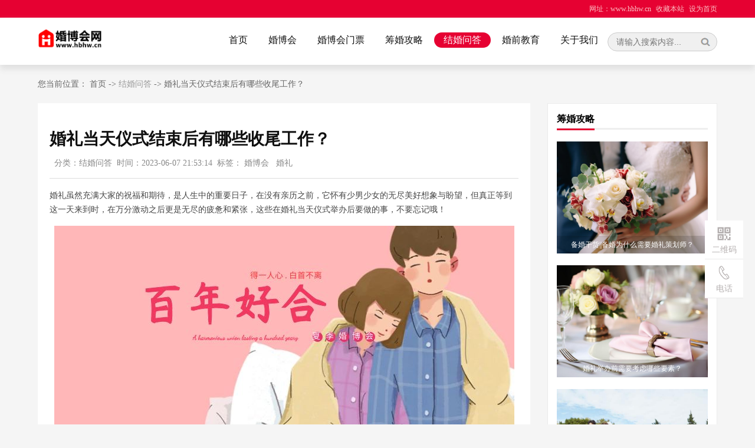

--- FILE ---
content_type: text/html; charset=utf-8
request_url: https://www.hbhw.cn/ask/31.html
body_size: 7803
content:
<!DOCTYPE html>
<html>
<head>
	<meta charset='utf-8'>
	<title>婚礼当天仪式结束后有哪些收尾工作？ - 婚博会网</title>
	<meta name='keywords' content='婚礼当天仪式结束后有哪些收尾工作？'>
	<meta name='description' content='婚礼虽然充满大家的祝福和期待，是人生中的重要日子，在没有亲历之前，它怀有少男少女的无尽美好想象与盼望，但真正等到这一天来到时，在万分激动之后更是无尽的疲惫和紧张，这些在婚礼当天仪式举办后要做的事，不要忘记哦！一、送客婚宴结束后一定要安排专人送客，对于长辈或贵宾，最好新人亲自送客：● 对于自驾宾客：提前将免费停车券给到他们，对于喝酒宾客，帮找代驾● 对于外地宾客：直接去机场/火车站的，可找专人开车送其到...'>
		<meta name='viewport' content='width=device-width, initial-scale=1.0' />
	<meta http-equiv='X-UA-Compatible' content='ie=edge' />
	<meta name='viewport' content='width=device-width, initial-scale=1.0' />
	<meta content='width=device-width,initial-scale=1.0,maximum-scale=1.0,user-scalable=no' id='viewport' name='viewport' />
	<meta name='applicable-device' content='pc,mobile'>
	<link href='/static/modules/cms/css/index.css' rel='stylesheet' />
	<link href='/static/modules/cms/css/color.css' rel='stylesheet' />
	<link href='/static/modules/cms/css/swiper.min.css' rel='stylesheet' />
	<link href='/static/modules/cms/css/ckin.css' rel='stylesheet' />
	<script src='/static/modules/cms/js/jquery-1.7.2.min.js'></script>
	<script>var bloghost = 'https://www.hbhw.cn';</script>
</head>
<body>
<!--头部开始-->
<div class='top'>
	<div class='top-cen'>
		<a href='javascript:;'>网址：www.hbhw.cn</a>
		<a href='javascript:;' onclick='shoucang(document.title,window.location);' >收藏本站</a>
		<a href='javascript:;' onclick='setHome(this,window.location);'>设为首页</a>
	</div>
</div>
<script>
	function setHome(obj, vrl) {
		try{
			obj.style.behavior='url(#default#homepage)';obj.setHomePage(vrl);
		}
		catch(e){
			if(window.netscape) {
				try {
					netscape.security.PrivilegeManager.enablePrivilege('UniversalXPConnect');
				}
				catch (e) {
					alert('此操作被浏览器拒绝！\n请在浏览器地址栏输入“about:config”并回车\n然后将 [signed.applets.codebase_principal_support]的值设置为\'true\',双击即可。');
				}
				var prefs = Components.classes['@mozilla.org/preferences-service;1'].getService(Components.interfaces.nsIPrefBranch);
				prefs.setCharPref('browser.startup.homepage', vrl);
			}else{
				alert('您的浏览器不支持，请按照下面步骤操作：1.打开浏览器设置。2.点击设置网页。3.输入：' + vrl + '点击确定。');
			}
		}
	}
	// 加入收藏 兼容360和IE6
	function shoucang(sTitle, sURL) {
		try
		{
			window.external.addFavorite(sURL, sTitle);
		}
		catch (e)
		{
			try
			{
				window.sidebar.addPanel(sTitle, sURL, '');
			}
			catch (e)
			{
				alert('加入收藏失败，请使用Ctrl+D进行添加');
			}
		}
	}

</script>

<!--头部结束-->
<!--导航开始-->
<header class='header'>
	<div class='head-cen'>
	    		<a href='https://www.hbhw.cn' class='head-logo'>
			<img src='/static/modules/cms/images/5ef0c560c5265.png' alt='首页' />
		</a>
				<form class='head-search' action='/search.html' method='get'>
			<input class='hs-inp' name='keyword' type='text' placeholder='请输入搜索内容...' value=''/>
			<input class='hs-btn' type='submit' value='' />
			<div style='clear: both;'></div>
		</form>
		<ul class='head-ul'>
			<li ><a href='https://www.hbhw.cn'>首页</a></li>
						<li >
				<a href='/hbh/' title='婚博会'>婚博会</a>
								<div class='head-nav2'>
										<a href='/beijing/' title='北京婚博会'>北京婚博会</a>
										<a href='/shanghai/' title='上海婚博会'>上海婚博会</a>
										<a href='/guangzhou/' title='广州婚博会'>广州婚博会</a>
										<a href='/wuhan/' title='武汉婚博会'>武汉婚博会</a>
										<a href='/hangzhou/' title='杭州婚博会'>杭州婚博会</a>
										<a href='/chengdu/' title='成都婚博会'>成都婚博会</a>
										<a href='/shenzhen/' title='深圳婚博会'>深圳婚博会</a>
										<a href='/tianjin/' title='天津婚博会'>天津婚博会</a>
										
				</div>
							</li>
						<li >
				<a href='/hunbohui/' title='婚博会门票'>婚博会门票</a>
							</li>
						<li >
				<a href='/chouhungonglve/' title='筹婚攻略'>筹婚攻略</a>
								<div class='head-nav2'>
										<a href='/chouhungonglve/dinghunyan/' title='订婚宴'>订婚宴</a>
										<a href='/chouhungonglve/paihunzhao/' title='拍婚照'>拍婚照</a>
										<a href='/chouhungonglve/gouhunpin/' title='购婚品'>购婚品</a>
										<a href='/chouhungonglve/banhunli/' title='办婚礼'>办婚礼</a>
										
				</div>
							</li>
						<li class='head-ac'>
				<a href='/ask/' title='结婚问答'>结婚问答</a>
							</li>
						<li >
				<a href='/hunqianjiaoyu/' title='婚前教育'>婚前教育</a>
							</li>
						<li >
				<a href='/about_us/' title='关于我们'>关于我们</a>
							</li>
						
			<div style='clear: both;'></div>
		</ul>
		<!--手机端导航-->
		<img class='nav-icon' src='/static/modules/cms/images/img13.png' alt='' />
		<div style='clear: both;'></div>
		<div class='nav-bg' style='display: none;'></div>
		<div class='nav-div' style='display: none;'>
			<img class='nav-close' src='/static/modules/cms/images/img14.png' alt='' />
			<div style='clear: both;'></div>
			<ul class='nav-ul'>
				<li ><a href='https://www.hbhw.cn'>首页</a></li>
								<li >
					<a href='/hbh/' title='婚博会'>婚博会</a>
										<div class='nav-cen' style='display: none;'>
												<a href='/beijing/' title='北京婚博会'>北京婚博会</a>
												<a href='/shanghai/' title='上海婚博会'>上海婚博会</a>
												<a href='/guangzhou/' title='广州婚博会'>广州婚博会</a>
												<a href='/wuhan/' title='武汉婚博会'>武汉婚博会</a>
												<a href='/hangzhou/' title='杭州婚博会'>杭州婚博会</a>
												<a href='/chengdu/' title='成都婚博会'>成都婚博会</a>
												<a href='/shenzhen/' title='深圳婚博会'>深圳婚博会</a>
												<a href='/tianjin/' title='天津婚博会'>天津婚博会</a>
												
					</div>
									</li>
								<li >
					<a href='/hunbohui/' title='婚博会门票'>婚博会门票</a>
									</li>
								<li >
					<a href='/chouhungonglve/' title='筹婚攻略'>筹婚攻略</a>
										<div class='nav-cen' style='display: none;'>
												<a href='/chouhungonglve/dinghunyan/' title='订婚宴'>订婚宴</a>
												<a href='/chouhungonglve/paihunzhao/' title='拍婚照'>拍婚照</a>
												<a href='/chouhungonglve/gouhunpin/' title='购婚品'>购婚品</a>
												<a href='/chouhungonglve/banhunli/' title='办婚礼'>办婚礼</a>
												
					</div>
									</li>
								<li class='nav-li'>
					<a href='/ask/' title='结婚问答'>结婚问答</a>
									</li>
								<li >
					<a href='/hunqianjiaoyu/' title='婚前教育'>婚前教育</a>
									</li>
								<li >
					<a href='/about_us/' title='关于我们'>关于我们</a>
									</li>
								
				<form class='nav-search' action='/search.html' method='get' >
					<input class='nav-inp' name='keyword' placeholder='搜索...' type='text' value='' />
					<input class='nav-btn' type='submit' value='' />
				</form>
			</ul>
		</div>
		<!--手机端导航结束-->
	</div>
</header>
<!--导航结束-->
<style>
	
</style>
<!--主内容区域 开始-->
<div class='area-div'>
	<div class='area-nav'>
		<span>您当前位置：</span>
		<a href='/'>首页</a>
		 -> <a href='/ask/' >结婚问答</a> -> 婚礼当天仪式结束后有哪些收尾工作？	</div>
	<div class='ard-left'>
		<div class='arl-cen'>
			<div class='arl-top'>
				<h1>婚礼当天仪式结束后有哪些收尾工作？</h1>
				<div class='arl-time'>
					<span>&nbsp; 分类：<a href='#'>结婚问答</a></span>
					<span>&nbsp; 时间：2023-06-07 21:53:14</span>
										<span>&nbsp; 标签：
												<a href='/tags/%E5%A9%9A%E5%8D%9A%E4%BC%9A'>婚博会</a>&nbsp;&nbsp;
    											<a href='/tags/%E5%A9%9A%E7%A4%BC'>婚礼</a>&nbsp;&nbsp;
    										</span>
										<div style='clear: both;'></div>
				</div>
			</div>
			<div class='arl-con'>
				<p>婚礼虽然充满大家的祝福和期待，是人生中的重要日子，在没有亲历之前，它怀有少男少女的无尽美好想象与盼望，但真正等到这一天来到时，在万分激动之后更是无尽的疲惫和紧张，这些在婚礼当天仪式举办后要做的事，不要忘记哦！<br/></p><p style="text-align: center;"><img src="/uploads/images/20230607/f77cdb82e136c8c293d956c63ccd91ac.jpg" title="婚礼当天仪式结束后有哪些收尾工作？" alt="婚礼当天仪式结束后有哪些收尾工作？"/></p><h3>一、送客</h3><h4>婚宴结束后一定要安排专人送客，对于长辈或贵宾，最好新人亲自送客：</h4><p>● 对于自驾宾客：提前将免费停车券给到他们，对于喝酒宾客，帮找代驾</p><p>● 对于外地宾客：直接去机场/火车站的，可找专人开车送其到达，或帮他们叫出租车，暂不离开的，可找商务或大巴车将其集体送回酒店休息</p><p>● 对于长辈宾客：可找专人送其回家，自行回家的可嘱咐到家后给自己回电话，以示关心</p><p>● 对于醉酒宾客：帮其叫车或找人开车送其回家</p><h3>二、清理、回收现场物品</h3><p style="white-space: normal;">●剩余饭菜:提前要一些打包饭盒放，告知各桌亲友如果需要，可自行打包剩余饭菜，新人们也可以打包一些不容易坏的茶点类，当做夜宵或早餐烟酒喜糖、干鲜果品，剩余未开封的酒水饮料，以及散装喜糖、干鲜果品都可打包带走，气球等装饰物可以送给现场有小孩的宾客，也可以拿走一些装饰房间其他婚礼用品:签到物品、迎宾牌、誓言卡等，如果想留作纪念，也要记得打包带走。</p><p style="white-space: normal;">●婚纱礼服:婚宴结束后新人一般会换便装，那换下来的主婚纱、敬酒服和西装、伴娘服等，以及首饰、婚戒，都要分装打包好，装袋时一定要小心谨慎，一些钉珠、水钻都比较脆弱，尤其是租赁的婚纱礼服，更要小心</p><p style="white-space: normal;">●亲友送的礼物:最好有专人把礼物统一放置看管，并一起打包带走其他:注意检查随身物品，另外找专人临走时再检查一遍每桌，看是否有手机等遗落贵重物品，也统一收好，待婚礼结束后归还宾客</p><h3>三、结尾款<br/></h3><h4>酒店婚庆一般会约定在婚礼结束后结尾款，一定要等宾客离开、你们盘点收拾完毕后再结算，以免产生纠纷，结算时注意：</h4><p>● 与百货结账时：如果签了多退少补协议，记得把剩余酒水退还并清尾款</p><p>● 与酒店结账时：对于未用的备桌或其他东西，能退款的就退掉，对于损耗的费用，比如破碎的碗筷等，要让酒店拿给你们看，检查是否损坏</p><p>● 与婚庆结账时：回想婚礼现场是否有与协议不符的内容，如果有一定要提出，并且协定好交付摄影摄像等成品的时间</p><p>● 戴上所有定金单据和订购合同：婚礼前1天就收进包里，结账时要用，结账后索要发票</p><h3>四、安排宴后活动<br/></h3><h4>对于举办午宴的地区，婚礼结束后还有下午晚上的时间，为了招待一些暂不离开的外地宾客及亲密亲友，可以安排一些宴后活动，比如：</h4><p>● 带亲友参观新房，稍做休息</p><p>● 为长辈亲友安排晚宴</p><p>● 办一场简单的after party，邀请年轻亲友狂欢一下</p><p>婚礼虽疲惫，也乐趣无尽，这些婚礼当天仪式举办后的工作，记得准备哦！让你的婚礼更为完美。</p><p><br/></p>			</div>
			<div class='arl-name'>
								<a href='/ask/13.html'>下一篇：准新娘们！注意啦，选择婚纱的注意事项！</a>
				
			</div>
		</div>
				<!--广告位部分-->
		<div class='arl-bbot'>
						<div style='clear:both'></div>
		</div>
		
	</div>
	<div class='infor-right'>
		
		<!--婚嫁百科-->
		<div class='jour-div'>
			<div class='jour-name'>
				<h2><a href='/chouhungonglve/'><span>筹婚攻略</span></a></h2>
			</div>
			<ul class='jour-ul'>
			    				<li>
					<a href='/chouhungonglve/banhunli/63.html'>
						<div class='jour-img' style='background:url(/uploads/images/20230715/12fcbba62d46d038b66d4cd3c0f3d760.jpg) no-repeat center;background-size:cover;'></div>
						<div class='jour-text'>
							<span>备婚干货||备婚为什么需要婚礼策划师？</span>
						</div>
					</a>
				</li>
								<li>
					<a href='/chouhungonglve/banhunli/50.html'>
						<div class='jour-img' style='background:url(/uploads/images/20230701/5cf769f57fe3ee6fdcefffcd34960225.jpg) no-repeat center;background-size:cover;'></div>
						<div class='jour-text'>
							<span>婚礼举办前需要考虑哪些要素？</span>
						</div>
					</a>
				</li>
								<li>
					<a href='/chouhungonglve/paihunzhao/44.html'>
						<div class='jour-img' style='background:url(/uploads/images/20230624/8b3a5021f1e566a129c12056aa4b3f1a.jpg) no-repeat center;background-size:cover;'></div>
						<div class='jour-text'>
							<span>婚纱照都有哪些风格可以选择？</span>
						</div>
					</a>
				</li>
								<li>
					<a href='/chouhungonglve/banhunli/42.html'>
						<div class='jour-img' style='background:url(/uploads/images/20230622/fdcf02c74b5f460fd7acb0df54a99bf9.jpg) no-repeat center;background-size:cover;'></div>
						<div class='jour-text'>
							<span>确定婚期时需要考虑哪些因素？</span>
						</div>
					</a>
				</li>
				                
				<div style='clear: both;'></div>
			</ul>
		</div>
		
		<!--婚嫁攻略-->
		<div class='jour-div'>
			<div class='jour-name'>
				<h2><a href='/ask/'><span>婚嫁问答</span></a></h2>
			</div>
			<ul class='jour-ul'>
			    				<li>
					<a href='/ask/54.html'>
						<div class='jour-img' style='background:url(/uploads/images/20230705/0af0e0bc38b085c348d49ac15cf63993.jpg) no-repeat center;background-size:cover;'></div>
						<div class='jour-text'>
							<span>新人首次见家长有什么需要注意的吗？</span>
						</div>
					</a>
				</li>
								<li>
					<a href='/ask/46.html'>
						<div class='jour-img' style='background:url(/uploads/images/20230627/85a1d4f78ab271ea30fc5c9c838bc582.jpg) no-repeat center;background-size:cover;'></div>
						<div class='jour-text'>
							<span>结婚前必问对方的十个问题？</span>
						</div>
					</a>
				</li>
								<li>
					<a href='/ask/34.html'>
						<div class='jour-img' style='background:url(/uploads/images/20230612/426e9eb29b2c56594068c271b5ceadcc.jpg) no-repeat center;background-size:cover;'></div>
						<div class='jour-text'>
							<span>婚礼当天有哪些堵门小游戏？</span>
						</div>
					</a>
				</li>
								<li>
					<a href='/ask/31.html'>
						<div class='jour-img' style='background:url(/uploads/images/20230607/f77cdb82e136c8c293d956c63ccd91ac.jpg) no-repeat center;background-size:cover;'></div>
						<div class='jour-text'>
							<span>婚礼当天仪式结束后有哪些收尾工作？</span>
						</div>
					</a>
				</li>
				                
				<div style='clear: both;'></div>
			</ul>
		</div>
		
		<!--婚博会门票-->
				<div class='jour-div'>
			<div class='jour-name'>
				<h2><a href=''><span>婚博会门票</span></a></h2>
			</div>
			<ul class='ul menpiao'>
								<li>
					<a href='https://expo.jiehun.com.cn/m/wuhan/?src=suyou-whjbhw&amp;uid=suyou' title='武汉婚博会时间待定'>
						<img class='js-sqmp-img' src='/uploads/images/20200801/thumb_100_100_c5fdbcabbaf212e47e3eb689681e1eb1.png' alt='武汉婚博会'>
						<p class='js-sqmp-zd'>武汉婚博会</p>
						<p class='js-sqmp-sj'>时间待定</p>
						<p class='js-sqmp-sp'>索票</p>
					</a> 
				</li>
								<li>
					<a href='https://expo.jiehun.com.cn/m/guangzhou/?src=suyou-gzjbhw&amp;uid=suyou' title='广州婚博会9月'>
						<img class='js-sqmp-img' src='/uploads/images/20200801/thumb_100_100_f4fea97bcd4727ba7843636d90b06fbf.png' alt='广州婚博会'>
						<p class='js-sqmp-zd'>广州婚博会</p>
						<p class='js-sqmp-sj'>9月</p>
						<p class='js-sqmp-sp'>索票</p>
					</a> 
				</li>
								<li>
					<a href='https://expo.jiehun.com.cn/m/chengdu/?src=suyou-cdjbhw&amp;uid=suyou' title='成都婚博会10月'>
						<img class='js-sqmp-img' src='/uploads/images/20200801/thumb_100_100_47228a47dc3c2f7b0b98edd6d8944767.png' alt='成都婚博会'>
						<p class='js-sqmp-zd'>成都婚博会</p>
						<p class='js-sqmp-sj'>10月</p>
						<p class='js-sqmp-sp'>索票</p>
					</a> 
				</li>
								<li>
					<a href='https://expo.jiehun.com.cn/m/hangzhou/?src=suyou-hzjbhw&amp;uid=suyou' title='杭州婚博会11月1-2日'>
						<img class='js-sqmp-img' src='/uploads/images/20200801/thumb_100_100_6de88bec0a21365ca120060c3d1543eb.png' alt='杭州婚博会'>
						<p class='js-sqmp-zd'>杭州婚博会</p>
						<p class='js-sqmp-sj'>11月1-2日</p>
						<p class='js-sqmp-sp'>索票</p>
					</a> 
				</li>
								<li>
					<a href='https://expo.jiehun.com.cn/m/beijing/?src=suyou-bjjbhw&amp;uid=suyou' title='北京婚博会12月6-7日'>
						<img class='js-sqmp-img' src='/uploads/images/20200801/thumb_100_100_c8c3c2d2188f2b9dab80d06d8ea0d986.png' alt='北京婚博会'>
						<p class='js-sqmp-zd'>北京婚博会</p>
						<p class='js-sqmp-sj'>12月6-7日</p>
						<p class='js-sqmp-sp'>索票</p>
					</a> 
				</li>
								<li>
					<a href='https://expo.jiehun.com.cn/m/shanghai/?src=suyou-shjbhw&amp;uid=suyou' title='上海婚博会12月13-14日'>
						<img class='js-sqmp-img' src='/uploads/images/20200801/thumb_100_100_6c4ab2aa6731c0f9b09d31d2aad78a50.png' alt='上海婚博会'>
						<p class='js-sqmp-zd'>上海婚博会</p>
						<p class='js-sqmp-sj'>12月13-14日</p>
						<p class='js-sqmp-sp'>索票</p>
					</a> 
				</li>
							</ul>
		</div>
		
		
		<!--婚嫁标签-->
				<div class='jour-div'>
			<div class='jour-name'>
				<span>婚嫁标签</span>
			</div>
			<div class='widget-content divTags'>
								<li><a href='/tags/%E5%A9%9A%E5%8D%9A%E4%BC%9A'>婚博会<span class='tag-count'></span> (118)</a> </li>
								<li><a href='/tags/%E5%8C%97%E4%BA%AC%E5%A9%9A%E5%8D%9A%E4%BC%9A'>北京婚博会<span class='tag-count'></span> (17)</a> </li>
								<li><a href='/tags/%E5%B9%BF%E5%B7%9E%E5%A9%9A%E5%8D%9A%E4%BC%9A'>广州婚博会<span class='tag-count'></span> (16)</a> </li>
								<li><a href='/tags/%E6%AD%A6%E6%B1%89%E5%A9%9A%E5%8D%9A%E4%BC%9A'>武汉婚博会<span class='tag-count'></span> (16)</a> </li>
								<li><a href='/tags/%E4%B8%8A%E6%B5%B7%E5%A9%9A%E5%8D%9A%E4%BC%9A'>上海婚博会<span class='tag-count'></span> (15)</a> </li>
								<li><a href='/tags/%E6%88%90%E9%83%BD%E5%A9%9A%E5%8D%9A%E4%BC%9A'>成都婚博会<span class='tag-count'></span> (14)</a> </li>
								<li><a href='/tags/%E6%9D%AD%E5%B7%9E%E5%A9%9A%E5%8D%9A%E4%BC%9A'>杭州婚博会<span class='tag-count'></span> (15)</a> </li>
								<li><a href='/tags/%E7%88%B1%E6%83%85'>爱情<span class='tag-count'></span> (1)</a> </li>
								<li><a href='/tags/%E5%A0%B5%E9%97%A8%E6%B8%B8%E6%88%8F'>堵门游戏<span class='tag-count'></span> (1)</a> </li>
								<li><a href='/tags/%E5%A4%A9%E6%B4%A5%E5%A9%9A%E5%8D%9A%E4%BC%9A'>天津婚博会<span class='tag-count'></span> (3)</a> </li>
								<li><a href='/tags/%E5%A9%9A%E7%BA%B1%E6%91%84%E5%BD%B1'>婚纱摄影<span class='tag-count'></span> (1)</a> </li>
								<li><a href='/tags/%E5%A9%9A%E5%89%8D'>婚前<span class='tag-count'></span> (1)</a> </li>
								<li><a href='/tags/%E5%A9%9A%E7%BA%B1'>婚纱<span class='tag-count'></span> (2)</a> </li>
								<li><a href='/tags/%E9%87%8D%E5%BA%86%E5%A9%9A%E5%8D%9A%E4%BC%9A'>重庆婚博会<span class='tag-count'></span> (1)</a> </li>
								<li><a href='/tags/%E7%BB%93%E5%A9%9A%E6%B5%81%E7%A8%8B'>结婚流程<span class='tag-count'></span> (1)</a> </li>
								<li><a href='/tags/%E6%B1%82%E5%A9%9A%E5%9C%B0%E7%82%B9'>求婚地点<span class='tag-count'></span> (1)</a> </li>
								<li><a href='/tags/%E5%A9%9A%E5%8D%9A%E4%BC%9A%E9%97%A8%E7%A5%A8'>婚博会门票<span class='tag-count'></span> (1)</a> </li>
								<li><a href='/tags/%E4%BC%B4%E6%89%8B%E7%A4%BC'>伴手礼<span class='tag-count'></span> (1)</a> </li>
								<li><a href='/tags/%E9%92%BB%E6%88%92'>钻戒<span class='tag-count'></span> (1)</a> </li>
								<li><a href='/tags/%E5%A9%9A%E7%A4%BC%E6%97%A5%E6%9C%9F'>婚礼日期<span class='tag-count'></span> (1)</a> </li>
								<li><a href='/tags/%E5%A9%9A%E7%A4%BC'>婚礼<span class='tag-count'></span> (2)</a> </li>
								<li><a href='/tags/%E5%A9%9A%E5%AE%B4%E7%94%A8%E9%85%92'>婚宴用酒<span class='tag-count'></span> (1)</a> </li>
								<li><a href='/tags/%E5%A9%9A%E5%AE%B4'>婚宴<span class='tag-count'></span> (1)</a> </li>
								<li><a href='/tags/%E7%BB%93%E5%A9%9A'>结婚<span class='tag-count'></span> (1)</a> </li>
								<li><a href='/tags/%E5%A9%9A%E5%AE%B4%E9%85%92%E5%BA%97'>婚宴酒店<span class='tag-count'></span> (3)</a> </li>
							</div>
		</div>
		
	</div>
	<div style='clear: both;'></div>
</div>
<!--底部开始-->
<div class='footer'>
	<div class='footer-cen'>
		<div class='footer-top'>
			<ul class='footer-ul'>
				<li>
					<b>婚博会</b>
					<a href='#'>上海婚博会</a>
					<a href='#'>郑州婚博会</a>
					<a href='#'>广州婚博会</a>
					<a href='#'>北京婚博会</a>
					<a href='#'>重庆婚博会</a>			
				</li>
				<li>
					<b>近期门票</b>
					<a href='#'>北京宠物展</a>
					<a href='#'>南昌家具展</a>
					<a href='#'>广州玩具展</a>
					<a href='#'>漯河食品展</a>
					<a href='#'>黄山茶叶展</a>				
				</li>
				<li>
					<b>婚嫁百科</b>
					<a href='#'>装修流程</a>
					<a href='#'>装修风格</a>
					<a href='#'>装修学堂</a>
					<a href='#'>装修选材</a>
					<a href='#'>装修案例</a>
				</li>
				<li>
					<b>婚嫁攻略</b>
					<a href='#'>装修前</a>
					<a href='#'>装修中</a>
					<a href='#'>装修后</a>
				</li>
				<li>
					<b>关于我们</b>
					<a href='#'>关于我们</a>
					<a href='#'>联系我们</a>
				</li>
				<div style='clear: both;'></div>
			</ul>
			<div class='foot-ma'>
				<img src='/uploads/images/20200801/ae2a46dae531aec2fdfe30d12c2c208a.jpg' alt='' />
				<div style='clear: both;'></div>
				<p>扫码关注婚博会网</p>
			</div>
			<div style='clear: both;'></div>
		</div>
		<div class='footer-bot'>
			<p>版权所有：信阳九昊网络科技服务有限公司 <span> Copyright © 2025 Some Rights Reserved.</span> <a href='http://beian.miit.gov.cn/' target='_blank' rel='nofollow' style="color:#999">豫ICP备18033496号-41</a> </p>
		</div>
	</div>
</div>
<!--底部结束-->
<!--侧边栏开始-->
<ul class='sid-ul'>
	<li>
		<a class='sid-a1' href='javascript:;'>
			<span>二维码</span>
		</a>
		<div class='sid-con'>
			<a class='sid-img' href='javascript:;'>
				<img src='/uploads/images/20200801/ae2a46dae531aec2fdfe30d12c2c208a.jpg' alt='' />
			</a>
		</div>
	</li>
	<li>
		<a class='sid-a2' href='javascript:;'>
			<span>电话</span>
		</a>
		<div class='sid-con'>
			<div class='sid-share'>
				<div class='bdsharebuttonbox'>
					<span>电话：4000-365-520</span>
				</div>
			</div>
		</div>
	</li>
	<li class='top1' style='opacity: 0;'>
		<a class='sid-a4' href='javascript:;'>

		</a>
	</li>
</ul>
<div class='wapdibu'>
	<a href='tel:4000-365-520'><div class='anniu1'>电话咨询</div></a>
	<a href='/hunbohui/'><div class='anniu2'>各城市婚博会时间表及门票&gt;&gt;</div></a>
	
</div>
<!--侧边栏结束

-->
<!--js部分-->
<script src='/static/modules/cms/js/swiper.min.js'></script>
<script src='/static/modules/cms/js/main.js'></script>
<script>
	//首页顶部左侧轮播图
	var swiper = new Swiper('.hot-banner', {
		loop:true,
		pagination: {
			el: '.hot-page',
			type: 'fraction',
		},
		navigation: {
			nextEl: '.hot-next',
			prevEl: '.hot-prev',
		},
		autoplay: {
			delay: 2500,
			disableOnInteraction: false,
		}
	});
</script>
</body>
</html>

--- FILE ---
content_type: text/css
request_url: https://www.hbhw.cn/static/modules/cms/css/index.css
body_size: 12613
content:
*{margin:0;padding:0;}
body{font-size:12px;font-family:微软雅黑;background:#f5f5f5;color:#333;}
li{list-style:none;}
a{text-decoration:none;}
img{border:none;}
input:focus,button:focus,textarea:focus,select:focus,.swiper-button-prev1:focus,.swiper-button-next1:focus,.swiper-button-prev2:focus,.swiper-button-next2:focus{outline:none;}
/*首页*/
.top{width:100%;height:30px;background:#C7000B;}
.top-cen{width:90%;max-width:1200px;height:auto;margin:0 auto;text-align:right;}
.top-cen a{font-size:12px;color:#FBC1C4;line-height:30px;display:inline-block;margin-left:5px;transition:all 0.3s;}
.top-cen a:hover{color:#fff;transition:all 0.3s;}
.header{width:100%;height:100px;box-shadow:0px 7px 10px #dfdfdf;background:#fff;}
.head-cen{width:90%;max-width:1200px;height:auto;margin:0 auto;}
.head-logo{display:block;height:65px;float:left;margin-top:15px;margin-left:1px;}
.head-logo img{display:block;height:100%;width:auto;}
.head-ul{float:right;width:auto;height:auto;}
.head-ul li{display:inline-block;margin-top:35px;position:relative;height:65px;}
.head-ul li>a{font-size:16px;color:#101010;display:inline-block;padding:5px 18px;border-radius:30px;line-height:1;transition:all 0.3s;}
.head-ul li:hover>a,.head-ul .head-ac>a{background:#c7000b;color:#fff;transition:all 0.3s;}
.head-search{width:16%;height:30px;float:right;border:1px solid #ccc;background:#F0F0F0;border-radius:30px;margin-top:35px;margin-left:3%;}
.hs-inp{width:79%;height:30px;float:left;border-radius:30px;background:none;border:none;text-indent:1em;font-size:14px;}
.hs-btn{display:block;width:21%;height:30px;background:url(../images/img1.jpg) no-repeat center;background-size:40%;border:none;cursor:pointer;}
.head-ul li:nth-child(6) .head-nav2{left:-26px;}
.head-nav2{width:148px;height:auto;background:#fff;border:1px solid #E6E6E6;position:absolute;padding:10px 0;left:-42px;top:65%;display:none;z-index:99;}
.head-ul li:hover .head-nav2{display:block;}
.head-nav2:before{content:" ";background:url(../images/img2.png) no-repeat top;width:15px;height:9px;position:absolute;top:-9px;left:50%;margin-left:-7.5px;}
.head-nav2 a{display:block;text-align:center;font-size:16px;color:#101010;line-height:35px;height:35px;transition:all 0.3s;border-left:4px solid transparent;}
.head-nav2 a:hover{border-left:4px solid #C7000B;background:#f0f0f0;transition:all 0.3s;}
.hot-div{width:90%;max-width:1200px;height:605px;background:#e8e8e8;padding-top:25px;margin:0 auto;position:relative;}
.hot-top{margin-top:0px;background:#fff;padding:30px;border-radius:3px;position:absolute;left:30px;top:30px;right:30px;z-index:9;}
.hot-title{width:100%;height:1px;background:#f4f4f4;position:relative;}
.hot-title span{display:inline-block;font-size:16px;color:#101010;line-height:24px;background:#FFF;position:absolute;left:0px;top:-12px;padding-right:20px;}
.hot-left{width:57%;height:auto;float:left;margin-top:27px;}
.hot-a{display:block;width:100%;height:335px;position:relative;}
.hot-a img{display:none;width:100%;height:auto;}
.hot-a p{display:block;width:auto;height:55px;background:rgba(0,0,0,0.3);position:absolute;left:0px;bottom:0;right:0px;padding:0 15px;}
.hot-a p span{display:block;width:70%;line-height:55px;overflow:hidden;text-overflow:ellipsis;white-space:nowrap;font-size:18px;color:#fff;}
.hot-left .hot-page{line-height:55px;font-size:16px;color:#fff;z-index:999;bottom:0;text-align:right;width:50px !important;right:13%;left:inherit;}
.hot-left .hot-next{width:9px !important;height:17px !important;background:url(../images/img4.png) no-repeat center !important;background-size:100% 100% !important;top:96% !important;right:15px !important;}
.hot-left .hot-prev{width:9px !important;height:17px !important;background:url(../images/img3.png) no-repeat center !important;background-size:100% 100% !important;top:96% !important;left:92% !important;}
.hot-right{width:41%;height:335px;float:right;background:#f2f2f3;margin-top:27px;}
.hor-top{width:auto;height:128px;display:block;position:relative;margin:15px;}
.hor-top img{display:none;width:100%;height:auto;}
.hor-top span{display:block;font-size:16px;color:#fff;position:absolute;bottom:10px;left:15px;right:15px;line-height:24px;height:24px;overflow:hidden;text-overflow:ellipsis;white-space:nowrap;transition:all 0.3s;}
.hot-ul{width:auto;margin:0 15px;height:auto;padding-bottom:4px;}
.hot-ul li{line-height:24px;background:url(../images/img4.jpg) no-repeat left;background-position-x:3px;padding-left:15px;margin-bottom:10px;}
.hot-ul li a{display:block;width:99%;height:auto;font-size:16px;color:#333;line-height:24px;float:left;height:24px;overflow:hidden;text-overflow:ellipsis;white-space:nowrap;}
.hot-ul li span{font-size:16px;color:#999999;float:right;}
.hot-img{margin-top:15px;}
.hot-img,.hot-img img{display:block;width:100%;height:auto;}
.hot-ul li a{transition:all 0.3s;}
.hot-ul li:hover a{color:#C7000B;transition:all 0.3s;}
.hot-bot{width:100%;height:130px;background:#7B7B7B;}
.hot-bot li{width:20%;height:auto;float:left;text-align:center;}
.hot-bot li span{display:inline-block;font-size:16px;color:#fff;line-height:30px;padding-left:40px;}
.hot-bot li a{display:block;transition:all 0.3s;}
.hot-bot li a:hover{background:#8c8c8c;transition:all 0.3s;}
.hot-span1{background:url(../images/img29.png) no-repeat left;background-size:auto 22px;font-size:18px !important;}
.hob-div{border-right:1px solid #828282;height:32px;margin-top:-1px;}
.hot-span2{background:url(../images/img26.png) no-repeat left;background-size:auto 28px;}
.hot-span3{background:url(../images/img28.png) no-repeat left;background-size:auto 28px;}
.hot-span4{background:url(../images/img27.png) no-repeat left;background-size:auto 28px;}
.hot-span5{background:url(../images/img25.png) no-repeat left;background-size:auto 28px;}
.hot-bot{position:absolute;left:0;bottom:0;right:0;z-index:0;}
.hot-bot ul{width:100%;height:130px;}
.hot-bot ul li{height:130px;}
.hot-bot ul li a{height:60px;padding-top:70px;}
.infor-div{width:90%;max-width:1200px;height:auto;margin:0 auto;margin-top:15px;}
.infor-left{width:73.75%;height:auto;float:left;}
.infor-right{width:25%;height:auto;float:right;}
.inf-img,.inf-img img{display:block;width:100%;height:auto;}
.infor-bot{width:auto;height:auto;border:1px solid #ebebeb;background:#fff;margin-top:9px;min-height: 3175px;}
.inb-top{height:45px;background:#f4f4f4;border-bottom:1px solid #ebebeb;}
.inb-title{display:block;width:8%;text-align:center;font-size:16px;color:#C7000B;line-height:18px;font-weight:normal;float:left;margin-top:13px;border-right:1px solid #D5D5D5;}
.inb-ul{width:87%;height:auto;float:left;}
.inb-ul li{width:12.3%;height:auto;float:left;text-align:center;}
.inb-ul li a{color:#101010;display:inline-block;font-size:14px;line-height:45px;}
.inb-ul li:hover a,.inb-ul .inb-ac a{background:url(../images/img17.jpg) no-repeat bottom;}
.info-ul{width:auto;height:auto;padding:0 30px;padding-bottom:30px;}
.info-ul li{padding:24px 0;background:url(../images/img12.jpg) no-repeat bottom;background-size:100%;}
.info-ul li a{display:block;}
.inu-left{width:22%;height:auto;float:left;}
.inu-left img{display:block;width:100%;height:auto;}
.int-right{width:75%;height:auto;float:right;}
.int-right h3{font-size:18px;color:#101010;line-height:27px;overflow:hidden;height:27px;text-overflow:ellipsis;white-space:nowrap;margin-bottom:5px;}
.int-right p{display:block;font-size:14px;line-height:20px;color:#666;height:40px;display:-webkit-box;-webkit-box-orient:vertical;-webkit-line-clamp:2;overflow:hidden;margin-bottom:4%;}
.int-right span{color:#999999;font-size:12px;display:block;line-height:18px;}
.info-ul li .int-right h3{transition:all 0.3s;}
.info-ul li:hover .int-right h3{color:#C7000B;transition:all 0.3s;}
.adbox{display: flex;justify-content: space-between;margin-top: 20px;}
.adbox a{width: 24%;}
.adbox a img{width: 100%;}
.menpiao li{width:69px;height:120px;float:left;text-align:center;margin-top:5px;padding:5px;border-radius:8px;}
.js-sqmp-img{width:50px;height:50px;border-radius:50%;}
.js-sqmp-zd{font-size:12px;color:#000;text-align:center;line-height:24px;}
.js-sqmp-sj{font-size:12px;width:100%;overflow:hidden;/* text-overflow:ellipsis;*/color: #c7000b;}
.js-sqmp-sp{font-size:12px;color:#e45506;display:none;font-size:14px;line-height:24px;}
.menpiao li{float: left;margin-left: 5px;}
.menpiao li:hover {background: #eef5eb;}
.menpiao li:hover .js-sqmp-sp{display: block;}
.wapshowpchide{display: none;}
.nel-left{display: none;}
.area-nav h1{
    display: inline-block;
    font-size: 14px;
    font-weight: 400;
}
.area-nav h1 a:hover{color:#c7000b;}
#abouta a{width:37%}
.wapdibu {
    background: #c7000b;
    height: 60px;
    width: 100%;
    position: fixed;
    bottom: 0px;
}
.wapdibu{display: none;}
.anniu1 a{color: #fff;}
.anniu2 a{color: #fff;}
 .anniu1{
     margin-top:10px;
    position: relative;
    width: 30%;
    height: 40px;
    float: left;
    margin-right: 3%;
    margin-left: 3%;
    /* background-color: #fff; */
    border: 1px solid rgb(255, 170, 174);
    border-radius: 25px;
    text-align: center;
    line-height:40px;
    color: #fff;
    z-index:1;
    overflow: hidden;
}
.anniu2{
    margin-top: 10px;
    position: relative;
    width: 60%;
    height: 40px;
    float: left;
    /* background-color: #fff; */
       border: 1px solid rgb(255, 170, 174);

    border-radius: 25px;
    text-align: center;
    line-height:40px;
    color: #fff;
    z-index:1;
    overflow: hidden;
}
.anniu1::before{
    position: absolute;
    top: 50%;
    left: 50%;
    content: "";
    width: 120px;
    height:100px;
    background-color: rgb(255, 170, 174);
    z-index: -1;
    transform-origin: left top;
    animation: rotate 2s infinite linear;
}
.anniu1::after{
    position: absolute;
    top: 5px;
    left: 5px;
    content: "";
    width: 190px;
    height: 50px;
    background-color: #c7000b;
    border-radius:19px;
    z-index: -1;

}
@keyframes rotate {
    to{
        transform: rotate(360deg);
    }
}

/* .art-main h2{color: #1197a2;}
.art-main h2::before {
    content: '';
    display: inline-block;
    width: 15px;
    height: 15px;
    border-radius: 10px;
    background: #1197a2;
    margin-right: 10px;
}
.art-main h3{color: #1197a2;}
.art-main h3::before {
    content: '';
    display: inline-block;
    width: 10px;
    height: 10px;
    border-radius: 10px;
    background: #1197a2;
    margin-right: 10px;
}
.art-main h4{color: #1197a2;font-weight:bolder;}
.art-main h4::before {
    content: '';
    display: inline-block;
    width: 8px;
    height: 8px;
    border-radius: 10px;
    background: #1197a2;
    margin-right: 10px;
}
.art-main h5{color: #fff;background-color: #1197a2;min-width: 100px;text-align: center;border-radius: 5px;display: inline-block;} */

.menpiao::after{clear: both;content: "";display: block;}
a {
    color: #111;
    text-decoration: none;
    transition: all .3s linear;
    -webkit-transition: all .3s linear;
}
.content2{padding: 15px;}
.divTags{
    margin-top: 10px;
}
.divTags li a:hover {
    background-color: #c6000b;
	color: #fff;
}
.divTags li {
    display: inline-block;
    width: 48%;
    height: 30px;
    line-height: 30px !important;
    overflow: hidden;
    text-align: center;
    margin-top: 3px;
    padding: 0 !important;
    width: 48%;
    height: 30px;
    line-height: 30px !important;
}
.divTags li a {
    background: #f8f8f8;
    display: block;
    font-size: 12px;
    border-radius: 3px;
}
.arl-time a{color: #888;}
.arl-time a:hover{color: #C7000B;}


.inu-left{overflow:hidden;}
.inu-left img{transition:all 1s;}
.inu-left:hover img,.jour-ul li a:hover img,.civ-ul li a:hover img,.ard-img:hover img,.aru-left:hover img,.per-top:hover img,.info-ul li:hover .inu-tu,.civ-ul li:hover .vod-img2,.jour-ul li:hover .jour-img,.arr-ul li:hover .arro-img{transform:scale(1.2);-ms-transform:scale(1.2);/* IE 9 */
-moz-transform:scale(1.2);/* Firefox */
-webkit-transform:scale(1.2);/* Safari and Chrome */
-o-transform:scale(1.2);/* Opera */
transition:all 1s ease;}
.inu-more{display:block;height:44px;border:1px solid #E6E6E6;border-radius:2px;text-align:center;line-height:44px;font-size:14px;color:#101010;transition:all 0.3s;}
.inu-more:hover{color:#C7000B;transition:all 0.3s;}
.info-ul li:nth-child(7n){background:none;}
.inr-top{display:block;width:auto;height:auto;background:#fff;border:1px solid #ebebeb;}
.inr-span{display:block;width:43%;height:30px;text-indent:1em;background:#C7000B;font-size:14px;color:#fff;line-height:30px;border-top-right-radius:30px;border-bottom-right-radius:30px;margin:15px 0;}
.inr-book{display:block;padding:15px 20px;padding-bottom:30px;}
.inr-book img{display:block;max-width:100%;height:auto;margin:0 auto;margin-bottom:20px;}
.inr-book p{display:block;font-size:12px;line-height:22px;color:#666;height:110px;display:-webkit-box;-webkit-box-orient:vertical;-webkit-line-clamp:5;overflow:hidden;}
.inr-a{display:block;border:1px solid #ebebeb;margin:10px 0;}
.inr-a img{display:block;width:100%;height:auto;}
.jour-div{width:auto;height:auto;border:1px solid #ebebeb;background:#fff;padding:15px;margin-bottom: 10px;}


.jour-name{height:26px;border-bottom:3px solid #eee;}
.jour-name span{font-size:16px;color:#000;font-weight:bold;height:26px;border-bottom:3px solid #c7000b;display:inline-block;}
.jour-ul,.jour-ul li{width:100%;height:auto;}
.jour-ul li{margin-top:20px;}
.jour-ul li a{display:block;width:100%;height:auto;position:relative;overflow:hidden;}
.jour-ul li a img{display:block;width:100%;height:auto;transition:all 1s;}
.jour-text{display:block;height:30px;background:rgba(0,0,0,0.14);line-height:30px;padding:0 15px;text-align:center;}
.jour-text span{font-size:12px;color:#fff;}
.jour-text{position:absolute;left:0;bottom:0;right:0;}
.jour-ul li a:hover .jour-text{background:rgba(0,0,0,0.7);transition:all 0.3s;}
.jour-ads{margin:0 auto;margin-top:25px;margin-bottom:15px;width:90%;max-width:1200px;display:block;}
.jour-ads img{display:block;width:100%;height:auto;}
.jour-ul{padding-bottom:30px;}
.civ-div{width:90%;max-width:1200px;height:auto;margin:0 auto;margin-top: 15px;}
.civ-cen{width:auto;height:auto;border:1px solid #ebebeb;}
.civ-top .inb-title{width:7.8%;}
.civ-top .inb-ul li{width:11.25%;margin-left:1.5%;}
.civ-top .inb-ul li a{display:block;}
.civ-ul{width:auto;height:auto;padding:35px 20px;background:#fff;}
.civ-ul li{width:23.2%;height:auto;float:left;margin-right:2.4%;}
.civ-ul li:nth-child(4n){margin-right:0%;}
.civ-ul li a{display:block;position:relative;overflow:hidden;}
.civ-ul li a img{display:block;width:100%;height:auto;transition:all 1s;}
.civ-text{position:absolute;left:0;bottom:0;right:0;background:rgba(0,0,0,0.34);height:44px;padding:0 15px;transition:all 0.3s;}
.civ-text span{display:block;font-size:16px;color:#fff;line-height:44px;height:44px;overflow:hidden;text-overflow:ellipsis;white-space:nowrap;}
.civ-ul li a:hover .civ-text{background:rgba(0,0,0,0.7);transition:all 0.3s;}
.par-div .inb-title{width:95px;}
.par-div{margin-top:15px;}
.par-ul{width:auto;height:auto;padding:20px 20px;background:#fff;padding-bottom:10px;}
.par-ul li{width:auto !important;height:auto;display:inline-block;font-size:14px;color:#666;margin-right:15px !important;margin-bottom:10px;}
.par-ul li:nth-child(6n){margin-right:0%;}
.par-ul li a{display:block;overflow:hidden;color:#666;}
.par-ul li a img{display:block;width:100%;height:auto;}
.footer{width:100%;height:auto;background:#484848;padding-top:30px;}
.footer-cen{width:90%;max-width:1200px;height:auto;margin:0 auto;}
.footer-ul{width:74%;height:auto;float:left;}
.footer-ul li{width:auto;height:auto;float:left;margin-right:6.25%;}
.footer-ul li b{display:block;font-size:16px;color:#fff;line-height:19px;font-weight:normal;margin-bottom:10px;}
.footer-ul li a{display:block;font-size:14px;color:#999;line-height:20px;margin-bottom:5px;transition:all 0.3s;}
.footer-ul li a:hover{color:#C7000B;transition:all 0.3s;}
.foot-ma{width:24%;height:auto;float:right;border-left:1px solid #666;text-align:right;padding-bottom:3%;}
.foot-ma img{display:block;float:right;width:39.6%;height:auto;margin-bottom:10px;margin-right:20px;}
.foot-ma p{display:block;font-size:14px;color:#A4A4A4;line-height:20px;}
.footer-bot{width:100%;height:50px;border-top:1px solid #595959;margin-top:20px;}
.footer-bot p{display:block;font-size:14px;color:#999;line-height:40px;}
.hot-a p{transition:all 0.3s;}
.hot-a:hover p{background:rgba(0,0,0,0.7);transition:all 0.3s;}
.jbmenu{background: #fff;padding: 10px;}
.jbmenu::after{content: "";display: block;clear: both;}
.jbmenu a{width: 20%;background: #ccc;display: block;float: left;margin-left: 3%;text-align: center;margin-top: 10px;padding: 10px;color: #222222;border-radius: 5px;}
.jbmenu a:hover{background:#C7000B;color: #fff;}
.jbmenu a.active{background:#C7000B;color: #fff;}
.ychide{display: none;}
.gdcs{background: #333!important;color: #fff!important;cursor:pointer;}
#padivs{margin-bottom: 10px;}
div.w1024{/* width:1200px;*/
    margin:0px auto;padding:0px;}
   .sidi ul{/* width:1200px;*/
    /* padding-left:10px;*/
    padding-top:20px;}
   .sidi ul li{/* width:320px;*/
    /* padding-left:80px;*/
    width:26%;padding:0px 3.6666%;float:left;padding-bottom:16px;}
   .fendi_box{width:100%;height:110px;position:relative;}
   .fendi_box .bg_box{display:block;width:100%;height:100%;    background: -webkit-linear-gradient(right,#f3a3a9,#f7313d,#c7000b);background-size:100%;border-radius:5px;}
   .fendi_box a{color: #fff!important;}
   .fendi_box .bg_box img{position:absolute;left:41px;top:16px;border-radius:5px;width:76px;height:74px;}
   .fd_name{width:16px;color:#fff;height:80px;position:absolute;top:10px;left:10px;line-height:16px;font-size:14px;font-weight:bold;}
   .fd_time{width:168px;color:#fff;height:40px;position:absolute;top:14px;left:130px;line-height:20px;font-size:15px;}
   .fd_sp{width:160px;color:#4f9010;height:40px;position:absolute;top:66px;left:130px;line-height:20px;font-size:15px;font-weight:bold;}
.sidi::after{content: "";display: block;clear: both;}   
.arl-con h2{color: #c7000b;font-size:32px;}
.arl-con h2::before {
    content: '';
    display: inline-block;
    width: 15px;
    height: 15px;
    border-radius: 10px;
    background: #c7000b;
    margin-right: 10px;
}
.arl-con h3{color: #c7000b;font-size:28px;}
.arl-con h3::before {
    content: '';
    display: inline-block;
    width: 10px;
    height: 10px;
    border-radius: 10px;
    background: #c7000b;
    margin-right: 10px;
}
.arl-con h4{color: #c7000b;font-weight:bolder;font-size:24px;}
.arl-con h4::before {
    content: '';
    display: inline-block;
    width: 8px;
    height: 8px;
    border-radius: 10px;
    background: #c7000b;
    margin-right: 10px;
}
.arl-con h5{color: #fff;background-color: #c7000b;min-width: 100px;text-align: center;border-radius: 5px;display: inline-block;font-size:16px;margin-bottom: 10px;padding-top: 5px;padding-bottom: 5px;}
.arl-con h5::after{display: inline;content: "";height: 10px;}
.m-i-type-label i {
    width: 10px;
    background: url(../images/label.svg) no-repeat center;
}

/*专题页面*/
.area-div{width:90%;max-width:1200px;height:auto;margin:0 auto;margin-bottom:5%;}
.area-nav{display:block;font-size:14px;color:#666;line-height:65px;}
.area-nav a{color:#666;transition:all 0.3s;}
.area-nav a:hover{color:#C7000B;transition:all 0.3s;}
.area-nav a:last-child{color:#999;}
.area-left{width:24.5%;height:auto;float:left;}
.area-name{height:48px;background:#C7000B;color:#fff;line-height:48px;}
.area-name span{display:inline-block;font-size:16px;color:#fff;line-height:24px;padding-left:30px;background:url(../images/img44.jpg) no-repeat left;background-size:20px;margin-left:30px;}
.area-list{width:100%;height:auto;background:#fff;padding-top:5px;}
.area-list a{display:block;height:46px;margin-top:5px;border-left:3px solid transparent;transition:all 0.3s;font-size:16px;color:#101010;line-height:46px;padding-left:27px;}
.area-list a:first-child{margin-top:0px;}
.area-list a:hover,.area-list .area-ac{background:#f2f2f2;border-left:3px solid #c7000b;}
.nel-list a{transition:all 0.3s;}
.nel-list a:hover,.nel-list .area-ac{background:#f2f2f2;border-left:3px solid #F6A21C !important;transition:all 0.3s;}
.area-right{width:74.5%;height:auto;float:right;background:#fff;min-height:500px;}
.area-right .arr-cen{width:auto;height:auto;padding:0 50px;padding-bottom:3%;}
.area-right .info-ul{padding:0px;}
.ard-left{width:72.5%;height:auto;float:left;background:#fff;}
.arl-cen{padding:40px 20px;}
.arl-top h2{font-size:28px;line-height:42px;color:#101010;margin-bottom:10px;}
.arl-time{width:100%;height:auto;}
.arl-time span{font-size:14px;line-height:20px;float:left;color:#888888;}
.arl-right{float:right;}
.arl-right .bds_sqq,.arl-right .bds_weixin,.arl-right .bds_tsina{width:20px !important;height:20px !important;padding:0px !important;margin:0px !important;margin-right:10px !important;}
.arl-right .bds_sqq{background:url(../images/img5.png) no-repeat center !important;background-size:100% 100% !important;background-size:16px !important;}
.arl-right .bds_weixin{background:url(../images/img6.png) no-repeat center !important;background-size:100% 100% !important;background-size:20px !important;}
.arl-right .bds_tsina{background:url(../images/img7.png) no-repeat center !important;background-size:100% 100% !important;background-size:20px !important;}
.arl-right>span{font-size:14px;color:#666666;line-height:20px;display:inline-block;float:left;}
.arl-top{width:100%;height:auto;padding-bottom:15px;border-bottom:1px solid #dddddd;}
.arl-con{width:100%;height:auto;margin-top:17px;}
.arl-con p{display:block;font-size:14px;line-height:24px;color:#444;margin-bottom:15px;}
.arl-con table{display:block;font-size:14px;line-height:24px;color:#444;margin-bottom:15px;}
.arl-con img{/*display:block;*/
max-width:100%;height:auto;margin-bottom:5px;}
.arl-top h1 {
    font-size: 28px;
    line-height: 42px;
    color: #101010;
    margin-bottom: 10px;
}
.arl-name{width:100%;height:auto;margin-top:10%;}
.arl-name a{display:block;font-size:14px;color:#666;line-height:20px;transition:all 0.3s;margin-bottom:5px;}
.arl-name a:hover{color:#C7000B;transition:all 0.3s;}
.ard-right{width:25.8%;height:auto;float:right;background:#fff;}
.ard-h2{font-size:18px;color:#101010;line-height:27px;border-left:5px solid #C7000B;padding-left:15px;display:inline-block;margin-top:29px;margin-bottom:20px;}
.ard-top{display:block;margin:0 15px;padding-bottom:15px;border-bottom:1px solid #eeeeee;}
.ard-img{display:block;width:100%;height:auto;overflow:hidden;margin-bottom:10px;}
.ard-img img{display:block;width:100%;height:auto;}
.ard-top h2{font-size:18px;color:#101010;line-height:22px;font-weight:normal;height:44px;display:-webkit-box;-webkit-box-orient:vertical;-webkit-line-clamp:2;overflow:hidden;}
.ard-top span{display:block;font-size:14px;color:#888888;line-height:20px;margin:5px 0;}
.ard-top p{display:block;font-size:14px;line-height:20px;color:#666666;height:40px;display:-webkit-box;-webkit-box-orient:vertical;-webkit-line-clamp:2;overflow:hidden;}
.ard-ul{width:auto;height:auto;margin:0 15px;}
.ard-ul li{width:100%;height:auto;}
.ard-ul li a{display:block;padding:15px 0;border-bottom:1px solid #eeeeee;}
.ard-ul li:last-child a{border-bottom:none;}
.aru-left{width:34.6%;height:auto;overflow:hidden;float:left;}
.aru-left img{display:block;width:100%;height:auto;}
.aru-right{width:61.1%;height:auto;float:right;}
.aru-right h2{font-size:16px;line-height:20px;font-weight:normal;height:40px;display:-webkit-box;-webkit-box-orient:vertical;-webkit-line-clamp:2;overflow:hidden;color:#101010;margin-bottom:5px;}
.aru-right span{display:block;font-size:12px;line-height:20px;color:#888;}
.ard-top h2,.aru-right h2{transition:all 0.3s;}
.ard-top:hover h2,.ard-ul li a:hover .aru-right h2{color:#C7000B;transition:all 0.3s;}
.ard-img img,.aru-left img{transition:all 1s;}
/*期刊*/
.per-div{width:auto;height:auto;padding:35px 50px;background:#fff;}
.per-ul{width:100%;height:auto;}
.per-ul li{width:21%;height:auto;float:left;margin-right:5.3%;margin-bottom:3%;}
.per-ul li:nth-child(4n){margin-right:0%;}
.per-li a{display:block;width:100%;height:auto;}
.per-top{width:100%;height:auto;overflow:hidden;}
.per-top img{display:block;width:100%;height:auto;transition:all 1s;}
.per-ul li a b{display:block;font-size:16px;line-height:50px;color:#666;height:50px;text-align:center;overflow:hidden;text-overflow:ellipsis;white-space:nowrap;transition:all 0.3s;font-weight:normal;}
.per-ul li a:hover b{color:#C7000B;transition:all 0.3s;}
/*专题杂志*/
.notes-div{width:auto;height:auto;background:#fff;padding:20px 15px;}
.note-ul{width:15%;padding-right:15px;}
.note-ul>li{height:auto;}
.note-ul>li>a{display:block;font-size:16px;color:#666;text-align:center;background:url(../images/img9.png) no-repeat right;background-position-x:85%;background-size:10px;height:44px;line-height:44px;}
.note-ul>li.note-li>a{background:url(../images/img8.png) #eeeeee no-repeat right;background-position-x:85%;background-size:10px;}
.note-ul>li.note-li>a{color:#101010;}
.notes-left{width:17%;height:auto;float:left;box-shadow:7px 0px 5px -5px #f5f5f5;}
.notes-right{width:83%;height:auto;float:right;}
.note-nav{width:auto;margin-left:20px;}
.note-nav a{display:block;height:30px;line-height:30px;border-bottom:1px solid #dddddd;font-size:14px;color:#999;text-indent:4em;}
.note-nav .note-ac{color:#C7000B;}
.notr-div{width:auto;height:auto;padding-left:45px;margin-bottom:10%;}
.notr-top{width:auto;height:auto;padding-bottom:5%;border-bottom:1px solid #f0f0f0;}
.nott-left{display:block;width:19.4%;height:auto;float:left;}
.nott-right{width:76.3%;height:auto;float:right;}
.nott-h3{display:block;width:100%;height:auto;font-size:18px;color:#666;line-height:27px;font-weight:normal;margin-bottom:10px;}
.nott-h3 b{color:#333;font-weight:normal;}
.notr-left,.notr-right{width:45.6%;height:auto;float:left;}
.notr-right{float:right;}
.notr-left h3,.notr-right h3{height:33px;line-height:33px;font-size:14px;color:#535353;font-weight:normal;text-indent:0.5em;background:#EAEAEA;margin-bottom:10px;}
.notr-left p,.notr-right p{display:block;font-size:14px;color:#777;line-height:20px;margin-bottom:5px;}
.notr-left p b,.notr-right p b{color:#444;font-weight:normal;}
.notr-bot{width:100%;height:auto;}
.notr-h3{font-size:22px;color:#101010;line-height:33px;font-weight:normal;margin-top:30px;margin-bottom:10px;}
.notb-ul{width:100%;height:auto;}
.notb-ul li{height:42px;line-height:42px;padding:0 10px;margin-bottom:10px;}
.notb-ul li a{display:block;width:70%;height:42px;float:left;overflow:hidden;text-overflow:ellipsis;white-space:nowrap;font-size:14px;color:#101010;transition:all 0.3s;}
.notb-ul li span{font-size:14px;color:#666;float:right;display:block;width:20%;text-align:right;}
.notb-ul li:nth-child(2n-1){background:#f2f2f2;}
.notb-ul li:hover a{color:#C7000B;transition:all 0.3s;}
/*期刊年鉴*/
.year-ul > li > a{background:none;}
.year-ul > li.note-li > a{background:#eee;color:#C7000B;}
.arr-ul{width:auto;height:auto;padding:25px;background:#fff;}
.arr-ul li{width:23.9%;height:auto;float:left;margin-right:1.4666%;margin-bottom:20px;overflow:hidden;}
.arr-ul li:nth-child(4n){margin-right:0%;}
.arr-ul li a{display:block;width:100%;height:auto;position:relative;}
.arr-ul li a img{display:block;width:100%;height:auto;}
.arr-bot{position:absolute;left:0;bottom:0;right:0;height:35px;background:rgba(16,16,16,0.34);line-height:35px;padding:0 10px;transition:all 0.3s;}
.arr-bot span{display:block;font-size:16px;color:#fff;}
.cov-div{width:100%;height:auto;margin-top:5%;margin-bottom:10%;text-align:center;}
.cov-div a,.cov-div span{display:inline-block;width:30px;height:30px;text-align:center;line-height:30px;border:1px solid #BBBBBB;margin:0 5px;font-size:14px;color:#101010;}
.cov-div .current{background:#C7000B;color:#fff;border:1px solid #C7000B;}
.arr-ul li a:hover .arr-bot{background:rgba(0,0,0,0.7);transition:all 0.3s;}
.arer-div{width:auto;height:auto;padding:20px;}
.arer-p{display:block;width:100%;font-size:14px;color:#666;}
.arer-p a{color:#666;}
.arer-p span{color:#999;}
.arer-bot{width:100%;height:auto;margin-top:25px;}
.arer-img,.arer-img img{display:block;width:100%;height:auto;}
.arer-img .default{z-index:0 !important;}
.arer-bot{padding:0 70px;width:auto;}
.swiper-button-next1{width:57px !important;height:57px !important;background:url(../images/img11.png) rgba(0,0,0,0.41) no-repeat center !important;background-size:35% !important;right:0px !important;}
.swiper-button-prev1{width:57px !important;height:57px !important;background:url(../images/img10.png) rgba(0,0,0,0.41) no-repeat center !important;background-size:35% !important;left:0px !important;}
.arer-dov{width:90%;height:auto;margin-top:10px;padding:0 5%;padding-top:20px;border-top:1px solid #dddddd;position:relative;}
.swiper-button-next2{width:3.7% !important;height:auto !important;position:absolute;left:0 !important;top:40px !important;}
.swiper-button-next2 img,.swiper-button-prev2 img{display:block;width:100%;height:auto;}
.swiper-button-prev2{width:3.6% !important;height:auto !important;position:absolute;right:0 !important;left:inherit !important;top:40px !important;}
.arer-dov .swiper-slide{width:109px !important;height:70px !important;float:left !important;}
.arer-dov .swiper-slide a{display:block;height:100%;}
.arer-dov .swiper-slide{margin-right:10px;}
.arer-img{height:528px;}
/*视频页面*/
.vid-ul li a{position:inherit;background:#fff;box-shadow:0px 0px 5px #f3f3f3;}
.vid-top{position:relative;width:100%;height:auto;}
.video-bot{width:auto;height:auto;padding:10px;}
.video-bot span{display:block;font-size:12px;color:#666666;line-height:20px;margin-bottom:5px;}
.video-bot b{display:block;font-size:14px;color:#101010;line-height:20px;height:40px;display:-webkit-box;-webkit-box-orient:vertical;-webkit-line-clamp:2;overflow:hidden;font-weight:normal;}
.vid-top2{width:100%;height:100%;position:absolute;left:0;bottom:0;right:0;top:0;background:url(../images/img12.png) no-repeat center rgba(16,16,16,0.2);background-size:30px;}
.arer-img video{display:block;width:100%;height:535px;}
.arer-img .default__button--big .ckin-play{background:url(../images/img12.png) no-repeat center !important;background-size:100% 100% !important;font-size:45px;}
.arer-img .default__button--big .ckin-play::before{opacity:0;}
.arer-img .default__controls{opacity:0;transition:all 0.3s;}
.arer-img:hover .default__controls{opacity:1;transition:all 0.3s;}
.about-main{background:#fff}
.about-main .main-bd{border:0;padding:0}
.main-bd-tt:nth-child(1){margin-top: 0px;}
.main-bd-tt {position: relative;font-size: 18px!important;line-height: 20px!important;color: #f4433c!important;margin: 50px 0 20px;}
.main-bd-tt span {position: relative;padding-right: 12px;background: #fff;z-index: 10;}
.main-bd-tt:before {content: ' ';position: absolute;top: 10px;left: 0;width: 100%;height: 1px;opacity: 0.19;background: #979797;}
.main-hd{position:relative;width:100%;height:270px;background:url(../img/page-bg.jpg) no-repeat center;z-index:20}
.main-hd-text{position:absolute;left:50%;top:96px;font-size:34px;color:#E2E2E2;transform:translatex(-50%)}
.main-hd-menu{position:absolute;bottom:0;left:50%;width:1200px;margin-right:-3px;transform:translatex(-50%)}
.main-hd-menu a{position:relative;float:left;width:197.5px;height:60px;line-height:60px;color:#FFF;text-align:center;margin-right:3px;background:rgba(104,110,134,.71);transition:all .3s ease}
.main-hd-menu a:last-child{margin-right:0}
/*资讯页面*/
.area-list2 a{text-align:center;text-indent:0em;padding-left:0px;}
.area-list2{padding-bottom:20px;border:1px solid #EAEAEA;width:auto;}
.arl-bot{background:#fff;border:1px solid #EAEAEA;margin-top:10px;}
.arll-cen{padding:10% 0%;width:60%;margin:0 auto;}
.arll-cen>img{display:block;width:100%;height:auto;}
.arll-cen b{display:block;line-height:30px;border-radius:30px;font-size:14px;color:#fff;text-align:center;background:#dd5459;margin:10px 0;}
.arll-cen p{display:block;font-size:14px;color:#444444;text-align:center;}
.nel-left{background:url(../images/img65.jpg) no-repeat center;background-size:cover;}
.nel-left span{padding-left:0px;margin-left:0px;background:none;text-indent:1em;}
/*关于我们*/
.about-cen{width:77%;height:auto;padding:30px;}
.about-h3{display:block;width:100%;height:auto;padding-bottom:15px;border-bottom:1px solid #E6E6E6;}
.about-h3 b{font-size:16px;color:#222222;}
.about-name span{text-indent:1em;padding-left:0px;background:none;margin-left:0px;}
.about-map{margin-top:20px;}
.about-map,.about-map img{width:100%;height:auto;display:block;}
.about-bot{width:100%;height:auto;margin-top:20px;}
.abb-left{width:85px;height:auto;text-align:center;float:left;}
.abb-left img{display:block;width:100%;height:auto;}
.abb-left p{font-size:14px;color:#666666;line-height:26px;}
.abb-right{float:left;margin-left:3%;}
.abb-right p{font-size:14px;color:#666666;line-height:20px;display:block;margin-bottom:10px;padding-left:25px;}
.abb-right .abb-p1{background:url(../images/img67.jpg) no-repeat left top;background-size:12px;background-position-y:5px;}
.abb-right .abb-p2{background:url(../images/img68.jpg) no-repeat left top;background-size:11px;background-position-y:5px;}
.abb-right .abb-p3{background:url(../images/img69.jpg) no-repeat left top;background-size:13px;background-position-y:5px;}
.nav-icon{width:25px;height:auto;float:right;display:none;margin-top:15px;}
.nav-bg{width:100%;height:100%;position:fixed;left:0;bottom:0;right:0;top:0;z-index:999;background:rgba(0,0,0,0.3);}
.nav-div{width:30%;height:100%;background:#fff;position:fixed;top:0;bottom:0;right:0;z-index:999999;}
.nav-close{display:block;float:right;width:25px;margin:15px;}
.nav-ul{width:90%;margin-left:5%;}
.nav-ul li{display:block;width:100%;height:auto;line-height:45px;border-top:1px solid #f3f3f3;}
.nav-ul li a{display:block;width:100%;height:auto;font-size:14px;text-align:center;color:#666;}
.nav-li>a{color:#C7000B !important;}
.inb-shouji{width:91%;float:left;}
.inb-shouji .swiper-slide{width:auto;float:left;margin:0 17px;}
.inb-shouji .swiper-slide a{color:#101010;font-size:14px;line-height:45px;display:block;}
.inb-shouji .swiper-slide:hover a,.inb-shouji .inb-slide a{background:url(../images/img17.jpg) no-repeat bottom;}
.notr-shouji{width:100%;margin-bottom:10px !important;display:none;}
.notr-shouji .swiper-slide{display:inline-block;width:25% !important;text-align:center;}
.notr-shouji .swiper-slide a{display:inline-block;font-size:14px;color:#101010;line-height:40px;}
.notr-shouji .notr-slide a{color:#C7000B;}
.not-yue{width:100%;height:auto;border-top:1px solid #f3f3f3;}
.not-yue a{display:block;width:25%;height:auto;float:left;text-align:center;font-size:14px;color:#101010;padding:10px 0;}
.not-yue{display:none;}
.not-ac{color:#C7000B;}
.foot-ma p{padding-right: 20px;}
/*侧边栏样式*/
.sid-ul{position:fixed;right:20px;bottom:20%;width:auto;height:auto;}
.sid-ul li{position:relative;width:auto;height:auto;}
.sid-ul li>a{display:block;height:69px;border-bottom:1px solid #eaeaea;background:#fff;text-align:center;width:65px;}
.sid-ul li>a span{display:block;font-size:14px;color:#B3AEAE;line-height:20px;}
.sid-ul li>a.sid-a1{background:url(../images/img17.png) #fff no-repeat top;background-size:25px;background-position-y:10px;padding-top:40px;height:25px;transition:all 0.3s;}
.sid-ul li>a.sid-a1:hover{background:url(../images/img18.png) #fff no-repeat top;background-size:25px;background-position-y:10px;padding-top:40px;height:25px;transition:all 0.3s;}
.sid-ul li>a.sid-a2{background:url(../images/img15.png) #fff no-repeat top;background-size:25px;background-position-y:10px;padding-top:40px;height:25px;transition:all 0.3s;}
.sid-ul li>a.sid-a2:hover{background:url(../images/img16.png) #fff no-repeat top;background-size:25px;background-position-y:10px;padding-top:40px;height:25px;transition:all 0.3s;}
.sid-ul li>a.sid-a2:hover span,.sid-ul li>a.sid-a3:hover span,.sid-ul li>a.sid-a1:hover span{color:#c7000b;transition:all 0.3s;}
.sid-ul li>a.sid-a3{height:50px;padding-top:10px;}
.sid-ul li>a.sid-a4{background:url(../images/img19.png) #fff no-repeat center;background-size:25px;transition:all 0.3s;}
.sid-ul li>a.sid-a4:hover{background:url(../images/img24.png) #fff no-repeat center;background-size:25px;transition:all 0.3s;}
.sid-share{width:180px;height:64px;border-radius:5px;background:#fff;box-shadow:0px 0px 10px #ddd;padding:0 10px;}
.sid-share span{float:left;font-size:14px;color:#333;line-height:64px;}
.sid-share .bds_sqq{background:url(../images/img20.png) no-repeat center !important;padding:0 !important;margin:0px 8px !important;background-size:20px !important;background-position-x:0px !important;display:block !important;width:20px;margin-top:20px !important;}
.sid-share .bds_weixin{background:url(../images/img21.png) no-repeat center !important;padding:0 !important;margin:0px 8px !important;background-size:25px !important;background-position-x:0px !important;display:block !important;width:25px;margin-top:20px !important;}
.sid-share .bds_tsina{background:url(../images/img22.png) no-repeat center !important;padding:0 !important;margin:0px 8px !important;background-size:23px !important;background-position-x:0px !important;display:block !important;width:23px;margin-top:20px !important;}
.sid-share:after,.sid-img:after{content:" ";background:url(../images/img23.png) no-repeat center;width:17px;height:22px;position:absolute;right:3px;top:20px;}
.sid-con{width:auto;height:auto;padding-right:20px;position:absolute;right:65px;top:0px;display:none;}
.sid-ul li:hover .sid-con{display:block;}
.sid-img{width:100px;height:auto;display:block;padding:10px;box-shadow:0px 0px 10px #f3f3f3;background:#fff;border-radius:10px;position:relative;}
.sid-img img{display:block;width:100%;height:auto;}
.sid-img:after{right:-18px;}
.top1{transition:all 0.3s;}
.nav-search{width:100%;height:35px;border-radius:35px;border:1px solid #f3f3f3;background:#f0f0f0;}
.nav-inp{display:block;width:70%;height:35px;float:left;text-indent:1em;border:none;background:none;font-size:12px;}
.nav-btn{width:30%;height:35px;float:left;border:none;background:url(../images/img1.jpg) no-repeat center;}
.foot-bei{display:inline-block;padding-left:20px;background:url(../images/img30.png) no-repeat left;background-size:15px;}
/*切换页*/
.qie-cen{max-width:1200px;height:auto;background:#fff;padding:8%;}
.qie-con{width:100%;height:auto;}
.qie-con li{width:49%;height:210px;float:left;margin-right:2%;margin-bottom:15px;}
.qie-con li:nth-child(2n){margin-right:0%;}
.qie-li1{background:url(../images/img71.jpg) no-repeat center;background-size:cover;}
.qie-li2{background:url(../images/img72.jpg) no-repeat center;background-size:cover;}
.qie-li3{background:url(../images/img73.jpg) no-repeat center;background-size:cover;}
.qie-li4{background:url(../images/img74.jpg) no-repeat center;background-size:cover;}
.qie-ccn{width:auto;padding:0% 20px;display:block;height:100%;}
.qie-ccn b{display:block;font-size:20px;color:#fff;line-height:20px;padding-bottom:20px;background:url(../images/img75.jpg) no-repeat left bottom;background-size:60px;padding-top:30px;}
.qie-ccn p{display:block;font-size:14px;color:#fff;line-height:21px;margin-top:15px;width:49%;}
.sch-left{width:65.3%;height:auto;float:left;}
.sch-right{width:33.75%;height:440px;float:right;background:url(../images/img78.jpg) no-repeat center;background-size:cover;}
.sch-left li{width:100%;height:215px;margin-bottom:10px;}
.sch-li1{background:url(../images/img76.jpg) no-repeat center;background-size:cover;}
.sch-li2{background:url(../images/img77.jpg) no-repeat center;background-size:cover;}
.sch-right .qie-ccn p{width:70%;}
.sch-right .qie-ccn b{padding-top:300px;}
.sch-left li .qie-ccn p{width:35%;}
/*理事会*/
.cou-div{width:auto;height:auto;border-top:1px solid #dddddd;border-left:1px solid #ddd;margin-top:20px;}
.cou-div li{width:25%;height:auto;float:left;}
.cou-div li a{display:block;width:auto;height:auto;border-right:1px solid #ddd;border-bottom:1px solid #ddd;}
.cou-div li a img{display:block;width:100%;height:auto;}
.arel-cen{width:auto !important;}
.arer-title{width:auto;display:block;height:50px;position:absolute;left:0px;right:0px;bottom:0;background:rgba(0,0,0,0.3);font-size:16px;color:#fff;line-height:50px;padding:0 60px;padding-right:30px;}
.arer-title i{display:block;width:100%;line-height:50px;height:50px;overflow:hidden;text-overflow:ellipsis;white-space:nowrap;font-style:normal;}
.gallery-top .swiper-pagination{bottom:17px !important;color:#fff;text-align:center;width:60px !important;}
.arl-bbot{width:100%;height:auto;padding-top:15px;background:#f5f5f5;}
.arl-bbot a{display:block;width:49%;height:auto;float:left;}
.arl-bbot a img{display:block;width:100%;height:auto;}
.arl-bbot a:first-child{margin-right:2%;}
.arro-img{width:100%;height:124px;transition:all 1s ease;}
.inu-tu{width:100%;height:120px;transition:all 1s ease;}
.vod-img2{height:160px;transition:all 1s ease;}
.jour-img{height:190px;transition:all 1s ease;}
.arl-con{min-height:800px;}
.top{position:fixed;left:0;right:0;top:0;z-index:9999;}
.header{position:fixed;left:0;right:0;top:30px;z-index:9999;}
body{padding-top:130px;}
@media screen and (max-width:1280px){
    .jbmenu a{width: 35%;}
    .header{height:80px;}
.head-search{margin-left:0;}
.menpiao li {width: 25%;}
.head-ul li>a{    padding: 5px 16px;}
.head-logo{height:40px;}
.head-ul li{height:55px;margin-top:25px;}
.hot-div{padding-top:15px;}
.hot-top{padding:25px 20px;}
.hot-a,.hot-right{height:300px;}
.hor-top{height:100px;}
.hot-ul li,.hot-ul li a{line-height:22px;}
.hot-ul li a{font-size:14px;height:22px;}
.hot-a p{height:45px;}
.hot-a p span{font-size:15px;line-height:45px;}
.hot-left .hot-page{line-height:45px;font-size:14px;}
.hot-left .hot-prev{left:inherit !important;right:40px;}
.hot-left .hot-prev,.hot-left .hot-next{top:97% !important;}
.hot-left .hot-page{right:75px !important;}
.hot-ul li span{font-size:14px;}
.hor-top span{font-size:14px;bottom:5px;}
.hot-div{height:540px;}
.head-search{margin-top:25px;}
.head-nav2{top:75% !important;}
.foot-ma img{width:100px;margin-right:25px;}
.arer-img video{height:470px;}
.qie-cen{padding:5%;}
.qie-con p{width:52%;}
.arer-img{height:450px;}
.arer-dov .swiper-slide{width:18.6% !important;margin-right:1.5%;height:58px !important;}
.hot-bot ul li a{padding-top:80px;}
body{padding-top:110px;}
}
@media screen and (max-width:1024px){
    .infor-bot{min-height: 1px;}
    .w100{width: 100%;}
    .wapshowpchide{display: block!important;}
    .sidi ul li{width: 42%;}
    .jbshow{display: block!important;width: 100%;}
    .jbshow .jbmenu a{width: 10%;}
    .jbhide{display: none;}
    .menpiao li{width: 9%;}
.infor-left,.infor-right{width:100%;}
.hob-div{height: 50px;padding-right: 10px;}
.adbox{display: block;}
.adbox a{width: 49%;float: left;}
.adbox a:nth-child(odd){margin-right: 2%;}
.adbox::after{content: '';display: block;clear: both;}
.inr-span{width:100px;}
.par-ul li{width:23.5%;height:auto;margin-right:2%;}
.par-ul li:nth-child(6n){margin-right:2%;}
.par-ul li:nth-child(4n){margin-right:0%;}
.civ-top .inb-title{width:10%;}
.civ-ul li{width:49%;margin-right:2%;margin-bottom:15px;}
.civ-ul li:nth-child(2n){margin-right:0%;}
.inb-ul,.inb-ul{display:none;}
.footer-ul{display:none;}
.foot-ma{width:155px;border-left:none;float:none;margin:0 auto;}
.par-ul li{width:32%;}
.par-ul li:nth-child(4n){margin-right:2%;}
.par-ul li:nth-child(3n){margin-right:0%;}
.footer-bot{height:auto;padding:15px 0;text-align:center;margin-top:0px;}
.footer-bot p{line-height:25px;}
.head-search,.head-ul{display:none;}
.hot-div{height:auto;position:inherit;}
.hot-top,.hot-bot{position:inherit;left:inherit;right:inherit;top:inherit;}
.hot-bot{height:auto;padding:20px 0;}
.hot-bot ul,.hot-bot ul li,.hot-bot ul li a{height:auto;}
.hot-bot ul li a{padding-top:0px;}
.hot-bot li span{font-size:14px;}
.hot-span1,.hot-span2,.hot-span3,.hot-span4,.hot-span5{background-size:auto 18px;}
.area-left,.ard-right{display:none;}
.area-right,.ard-left{width:100%;}
.arr-cen,.area-right .arr-cen{padding:0 20px;}
.per-ul li{width:32%;margin-right:2%;margin-bottom:0px;}
.per-ul li:nth-child(4n){margin-right:2%;}
.per-ul li:nth-child(3n){margin-right:0%;}
.per-div{padding:30px;margin-top:15px;}
.notes-left{width:22%;}
.notes-right{width:78%;}
.note-ul>li>a{font-size:14px;}
.arr-ul li{width:32%;margin-right:2%;}
.arr-ul li:nth-child(4n){margin-right:2%;}
.arr-ul li:nth-child(3n){margin-right:0%;}
.arer-bot{padding:0%;}
.arer-dov .swiper-slide{width:23.5% !important;margin-right:2% !important;}
.arer-dov{width:80%;padding:18px 10%;}
.swiper-button-next2,.swiper-button-prev2{width:3% !important;}
.arer-img video{height:400px;}
.nav-icon{display:block;margin-top:30px;}
.inb-ul2,.inb-shouji{display:block;}
.inb-shouji .swiper-slide{margin:0 15px;}
.jour-ul li{width:32%;margin-right:2%;float:left;}
.jour-ul li:nth-child(3n){margin-right:0%;}
.sid-ul li:nth-child(1),.sid-ul li:nth-child(2),.sid-ul li:nth-child(3){display:none;}
.sid-ul li>a{width:45px;height:42px;border-bottom:none;}
.sid-ul{right:10px;}
.cod-ul{display:block;}
.cod-ul{width:68% !important;}
.cod-ul li{width:62px !important;margin:0 15px !important;}
.qie-con p{width:80%;}
.sch-right{width:38%;}
.sch-left{width:60.5%;}
.sch-left li .qie-ccn p{width:60%;}
.sch-right .qie-ccn p{width:100%;}
.arer-img{height:400px;}
.arer-dov .swiper-slide{width:18.6% !important;margin-right:1.5%;height:58px !important;}
.hot-bot li span{padding-left:25px;}
.hot-span1{font-size:16px !important;}
.arl-con{min-height:500px;}
}
@media screen and (max-width:750px){
    .area-div{margin-top: 15px;}
    .inb-title,.civ-top .inb-title{width:23%;}
 .menpiao li{width:14%;}
     .wapdibu{display: block;}
     .footer{padding-bottom: 60px;}
     #anli li:nth-child(n+3){display: none;}

.hot-a,.hot-right{height:auto;}
.hot-a,.hor-top{background:none;}
.hot-a img,.hor-top img{display:block;}
.hot-left,.hot-right{width:100%;}
.hot-right{margin-top:15px;}
.hot-left .hot-prev,.hot-left .hot-next{top:95% !important;}
.hot-bot li{width:33.3%;}
.hot-bot li:nth-child(4){margin-left:16.7%;}
.hot-bot li:nth-child(4),.hot-bot li:nth-child(5){margin-top:10px;}
.hot-bot{padding:10px 0;}
.hor-top{height:150px;}
.info-ul{padding:0 20px;padding-bottom:20px;}
.info-ul li{padding:20px 0;}
.inu-left,.int-right{width:100%;}
.inu-left{margin-bottom:15px;}
.par-ul li{width:49%;margin-right:2%;}
.par-ul li:nth-child(3n){margin-right:2%;}
.par-ul li:nth-child(2n){margin-right:0%;}
.civ-ul{padding:20px;}
.arl-top h2{font-size:24px;line-height:30px;}
.area-nav{display:none;}
.ard-left{margin-top:20px;}
.header{height:50px;box-shadow:0px -2px 10px #dfdfdf;}
.head-logo{height:32px;margin-top:12px;}
.per-ul li{width:49%;}
.per-ul li:nth-child(3n){margin-right:2%;}
.per-ul li:nth-child(2n){margin-right:0%;}
.notes-left{display:none;}
.notes-right{width:100%;}
.notr-div{padding-left:0%;}
.notr-left p,.notr-right p{font-size:12px;}
.nott-left{width:50%;margin-bottom:15px;}
.nott-right{width:100%;}
.arr-ul li{width:49%;}
.arr-ul li:nth-child(3n){margin-right:2%;}
.arr-ul li:nth-child(2n){margin-right:0%;}
.arr-bot span{font-size:14px;}
.area-right{min-height:auto;}
.swiper-button-prev1,.swiper-button-next1{width:40px !important;height:40px !important;}
.arer-img video{height:300px;}
.area-right{margin-top:15px;}
.about-cen{padding:15px;width:auto;}
.abb-right{width:100%;margin-left:0px;float:none;}
.abb-left{float:none;margin:0 auto;margin-bottom:15px;}
.top{display:none;}
.nav-div{width:50%;}
.nav-icon{margin-top:15px;}
.inb-shouji{width:70%;margin-left:1% !important;}
.inb-ul2{width:75%;margin-left:1%;}
.inb-ul2 li{margin:0 15px !important;width:auto !important;}
.notr-shouji,.not-yue{display:block;}
.jour-ul li{width:100%;margin-right:0%;float:none;}
.header{position:static;left:0;top:0;right:0;z-index:999;}
body{padding-top:0px;}
.area-right .arr-cen{padding-bottom:10%;}
.qie-con li{width:100%;float:none;margin-right:0%;height:180px;}
.sch-left{width:100%;}
.sch-left li{width:100%;height:180px;}
.sch-right{width:100%;height:180px;}
.sch-right .qie-ccn b{padding-top:30px;}
.sch-left li .qie-ccn p,.sch-right .qie-ccn p{width:80%;}
.cou-div li{width:33.3%;}
.year-ul{display:none;}
.arer-img{height:400px;}
.swiper-button-next2 img,.swiper-button-prev2 img{height:58px;}
.swiper-button-next2,.swiper-button-prev2{width:5% !important;}
.arl-bbot a{width:100%;height:auto;margin-bottom:15px;}
.arro-img{height:200px;}
.inu-tu,.hot-a{height:200px;}
.jour-img{height:250px;}
.arl-con{min-height:auto;}
.notes-div{margin-top:15px;}
}
@media screen and (max-width:700px){
    .sidi ul li{width: 95%;}
    .menpiao li {
        width: 17%;
    }
}

@media screen and (max-width:600px){
    .sidi ul li{width: 95%;}
    .menpiao li {
        width: 20%;
    }
    #jbmenu a{width: 15%;}
    #abouta a{width: 40%;}
}
@media screen and (max-width:480px){.civ-ul{padding:20px;padding-bottom:0px;}
.civ-ul li{width:100%;margin-bottom:20px;}
#jbmenu a{width: 22%;}
.hot-div{width:100%;}
.hot-top{padding:30px 5%;}
.arl-cen{padding:15px;}
.arl-right{float:left;}
.arl-time>span{display:block;margin-bottom:10px;float:none;width:100%;}
.per-div{padding:20px;}
.nott-left{width:100%;}
.nott-right,.notr-left,.notr-right{width:100%;}
.notb-ul li{height:auto;padding:15px 10px;line-height:20px;}
.notb-ul li a{width:100%;height:auto;}
.notb-ul li span{width:50%;float:left;text-align:left !important;}
.notb-ul li{margin-bottom:5px;}
.arr-ul li{width:100%;margin-right:0%;}
.cov-div{margin-bottom:10%;margin-top:0%;}
.cov-div a,.cov-div span{width:26px;height:26px;line-height:26px;font-size:12px;}
.arer-img video{height:300px;}
.nav-div{width:50%;}
.cod-title{width:30% !important;}
.cod-ul{width:68% !important;}
.cou-div li{width:50%;}
.arer-img{height:250px;}
.arer-dov .swiper-slide{width:31% !important;margin-right:2.5% !important;}
.arer-title{height:40px;line-height:40px;}
.arer-title i{font-size:14px;line-height:40px;}
.gallery-top .swiper-pagination{bottom:12px !important;}
.arro-img,.inu-tu{height:160px;}
.infor-right{margin-top:15px;}
.hob-div {
    height: 79px;}
}
/*分页*/
.xyh-page{padding-left:0;margin:20px 0;border-radius:4px;text-align:center;}
.xyh-page a,.xyh-page span{position:relative;padding:0px 12px;color:#333;text-decoration:none;background-color:#fff;border:1px solid #ddd;height:33px;line-height:33px;display:inline-block;font-size:14px;margin-right:5px;margin-left:-2px;}
.xyh-page .current{background-color:#d7000f;border:1px solid #d7000f;color:#fff;margin-left:2px;margin-right:10px;}
/*理事会页面新添加开始*/
.li-ul{width:auto;height:auto;margin-top:20px;}
.li-ul li{width:50%;float:left;height:200px;margin-bottom:20px;position:relative;padding-bottom:30px;}
.li-ul li a{display:block;border:1px solid #dddddd;border-left:none;width:auto;height:100%;position:relative;}
.li-ul li:nth-child(2n-1) a{border-left:1px solid #dddddd;}
.li-ul li b{display:block;width:auto;height:30px;line-height:30px;position:absolute;bottom:0;left:0;right:0;background:rgba(199,0,11,0.8);padding:0 20px;}
.li-ul li b i{font-style:normal;font-size:14px;color:#fff;line-height:30px;font-weight:normal;text-align:center;height:30px;display:block;overflow:hidden;text-overflow:ellipsis;white-space:nowrap;}
.li-ul1 li{width:25%;height:135px;}
.li-ul1 li:nth-child(2n-1) a{border-left:none;}
.li-ul1 li:nth-child(4n-3) a{border-left:1px solid #ddd;}
.li-ul2 li{width:20%;height:105px;}
.li-ul2 li:nth-child(4n-3) a,.li-ul2 li:nth-child(2n-1) a{border-left:none;}
.li-ul2 li:nth-child(5n-4) a{border-left:1px solid #ddd;}
@media screen and (max-width:750px){.li-ul li{height:150px;}
.li-ul2 li{height:120px;}
.li-ul li{width:50%;float:left;}
.li-ul li:nth-child(4n-3) a{border-left:none;}
.li-ul li:nth-child(2n-1) a{border-left:1px solid #ddd;}
.li-ul2 li{width:33.333%;float:left;}
.li-ul2 li:nth-child(2n-1) a{border-left:none;}
.li-ul2 li:nth-child(3n-2) a{border-left:1px solid #ddd;}
}
@media screen and (max-width:480px){.li-ul2 li{width:50%;float:left;}
.li-ul2 li:nth-child(3n-2) a{border-left:none;}
.li-ul2 li:nth-child(2n-1) a{border-left:1px solid #ddd;}
.li-ul li b{padding:0 10px;}
.li-ul li b i{font-size:12px;}
}
/*理事会页面新添加结束*/
@media screen and (max-width:400px){
    .menpiao li {
        width: 27%;
    }
}

/*分页*/
#pages {
    margin-top: 50px;
    text-align: center;
}

#pages li {
    margin: 0 2px;
    height: 32px;
    line-height: 32px;
    text-align: center;
    background: #e6e6e6;
    color: #333;
    display: inline-block;
}
#pages li a{
    font-size: 14px;
    display: block;
    padding: 0 12px;
}
#pages li span{
    font-size: 14px;
    display: block;
    padding: 0 12px;
}
#pages li.active {
    text-align: center;
    background: #a91e96;
    color: #fff;
    display: inline-block;
}

#pages li a:hover {
    color: #fff;
    background: #a91e96;
}

--- FILE ---
content_type: text/css
request_url: https://www.hbhw.cn/static/modules/cms/css/color.css
body_size: 1043
content:
/* #e60132 */
.top{width:100%;height:30px;background:#e60132;}
.head-ul li:hover>a,.head-ul .head-ac>a{background:#e60132;color:#fff;transition:all 0.3s;}
.head-nav2 a:hover{border-left:4px solid #e60132;background:#f0f0f0;transition:all 0.3s;}
.hot-ul li:hover a{color:#e60132;transition:all 0.3s;}
.info-ul li:hover .int-right h3{color:#e60132;transition:all 0.3s;}
.wapdibu { background: #e60132;  z-index: 2}
.anniu1 a{color: #fff;}
.anniu2 a{color: #fff;}
 .anniu1{border:1px solid rgb(255,170,174);}
.anniu2{border:1px solid rgb(255,170,174);}
.anniu1::before{background-color:rgb(255,170,174);}
.anniu1::after{background-color:#e60132;}
.divTags li a:hover{background-color:#e60132;color:#fff;}
.inb-title{color: #e60132;}
.inb-ul li:hover a, .inb-ul .inb-ac a{background: #f4f4f4;border-bottom: #e60132 2px solid;}
.jbmenu a.active{background:#e60132;color:#fff;}
.xyh-page .current{background-color:#e60132;border:1px solid #e60132;}
.fendi_box .bg_box{background:-webkit-linear-gradient(right,#e90e28,#ba4e4e,#af0025);}

.arl-con h2{color:#e60132;font-size:24px; margin:20px auto;}
.arl-con h2::before{background:#e60132;}
.arl-con h3{color:#e60132;font-size:20px; margin:15px auto;}
.arl-con h3::before{background:#e60132;margin-right:10px; }
.arl-con h4{color:#e60132;font-weight:bolder;font-size:16px; margin:10px auto;}
.arl-con h4::before{background:#e60132;}
.arl-con h5{color:#fff;background-color:#e60132;min-width:100px;text-align:center;border-radius:5px;display:inline-block;font-size:12px;margin-bottom:10px;padding-top:5px;padding-bottom:5px; margin:5px auto; border-left: 5px #8d112f solid; text-align:left}
.arl-con h5::after{display:inline;content:"";height:10px;}
.m-i-type-label i{width:10px;background:url(../images/label.svg) no-repeat center;}
.js-sqmp-sj{color:#e60132;}
.jour-name span {border-bottom: 3px solid #e60132;display: inline-block;}
.arll-cen b {background: #e60132;margin: 10px 0;}
.arl-time a:hover{color: #e60132;}
.jbmenu a:hover {
    background: #e60132;}
    .area-nav h1 a:hover{color:#e60132;}
    .area-nav a:hover{color:#e60132;}

.arl-con a{color:#e60132}
/* 换素材 */
.inb-slide a {background: url(../images/img17.jpg) no-repeat bottom;}
.nel-left{background: url(../images/img65.jpg) no-repeat center;background-size: cover;}
.sid-ul li>a.sid-a1:hover {background: url(../images/img18.png) #fff no-repeat top;}
.sid-ul li>a.sid-a2:hover {background: url(../images/img16.png) #fff no-repeat top;}
.sid-ul li>a.sid-a4:hover {background: url(../images/img24.png) #fff no-repeat center;}
/* 需要替换图片路径 */
/* /static/images/5ef0c560c5265.png */
/* /static/images/img13.png */









//内容table样式
.arl-con table caption tbody{
    border-collapse: collapse;
    margin: 10px auto;
    text-align: center;
    border: 1px solid #f3abb9;
}

.arl-con table tr:nth-child(odd)
{
   background: #fff;
    border: 1px solid #f3abb9;
 }
 .arl-con  table tr:nth-child(even){
            background: #f9f0f2;
     border: 1px solid #f3abb9;
 }
tr,td{

         border: 1px solid #f3abb9;

} 


--- FILE ---
content_type: application/javascript
request_url: https://www.hbhw.cn/static/modules/cms/js/main.js
body_size: 1032
content:
//杂志左侧选项卡PC端
$(".note-ul2>li").click(function(){
	$(".note-ul2>li").eq($(this).index()).addClass('note-li').children(".note-nav").slideDown().parent().siblings().removeClass('note-li').children(".note-nav").slideUp();
})
//图片浏览页面轮播图js代码调用
var galleryThumbs = new Swiper('.gallery-thumbs', {
      slidesPerView: 'auto',
      pagination: {
        el: '.swiper-pagination',
        clickable: true,
      },
	  navigation: {
	  	nextEl: '.swiper-button-next2',
	  	prevEl: '.swiper-button-prev2',
	  },
    });
var galleryTop = new Swiper('.gallery-top', {
  spaceBetween: 10,
  loopedSlides: 5, //looped slides should be the same
  navigation: {
	nextEl: '.swiper-button-next1',
	prevEl: '.swiper-button-prev1',
  },
  pagination: {
        el: '.gallery-top .swiper-pagination',
        type: 'fraction',
      },
  thumbs: {
	swiper: galleryThumbs,
  },
});
//首页导航js代码
$(".nav-icon").click(function(){
	$(".nav-bg").fadeIn();
	$(".nav-div").fadeIn();
})
$(".nav-close, .nav-bg").click(function(){
	$(".nav-bg").hide();
	$(".nav-div").hide();
})
$(".nav-ul li").click(function(){
	$(".nav-ul li").eq($(this).index()).addClass('nav-li').children(".nav-cen").slideToggle().parent().siblings().removeClass('nav-li').children(".nav-cen").slideUp();
})
//首页资讯移动端导航
	var swiper = new Swiper('.inb-shouji', {
		slidesPerView: 'auto',
	});
//期刊(年鉴页面手机端年份列表选择)
	var swiper = new Swiper('.notr-shouji', {
		slidesPerView: 'auto',
	});
//首页文化部分选项卡
$(".inb-ul2 li").click(function(){
	$(".inb-ul2 li").eq($(this).index()).addClass("inb-ac").siblings().removeClass("inb-ac");
	$(".vod-ul2").hide().eq($(this).index()).fadeIn();
})
//首页资讯部分选项卡
$(".inb-shouji .swiper-slide").click(function(){
	$(".inb-shouji .swiper-slide").eq($(this).index()).addClass("inb-slide").siblings().removeClass("inb-slide");
	$(".info-ul").hide().eq($(this).index()).fadeIn();
})
$(window).scroll(function(){
	if($(window).scrollTop() >=640){
		$(".top1").css("opacity","1");
	}else{
		$(".top1").css("opacity","0");
	}
});
 $(".top1").click(function(){
//设置定时器
timer = setInterval(function(){
//获取滚动条高度
var osTop = $(document).scrollTop();
//ispeed 最后等于0
var ispeed = Math.floor(osTop/5);
//实现滚动条每次-100px；直到0;
$(document).scrollTop(osTop-ispeed);
//到0px后清除浮动
//这里osTop==(osTop-ispeed)即ispeed等于0时 条件成立
if(osTop==(osTop-ispeed)){
	clearInterval(timer);
}
},30);
});

//首页合作伙伴选项卡js代码
$(".cod-ul li").click(function(){
	$(".cod-ul li").eq($(this).index()).addClass("inb-ac").siblings().removeClass("inb-ac");
	$(".par-ul").hide().eq($(this).index()).fadeIn();
})